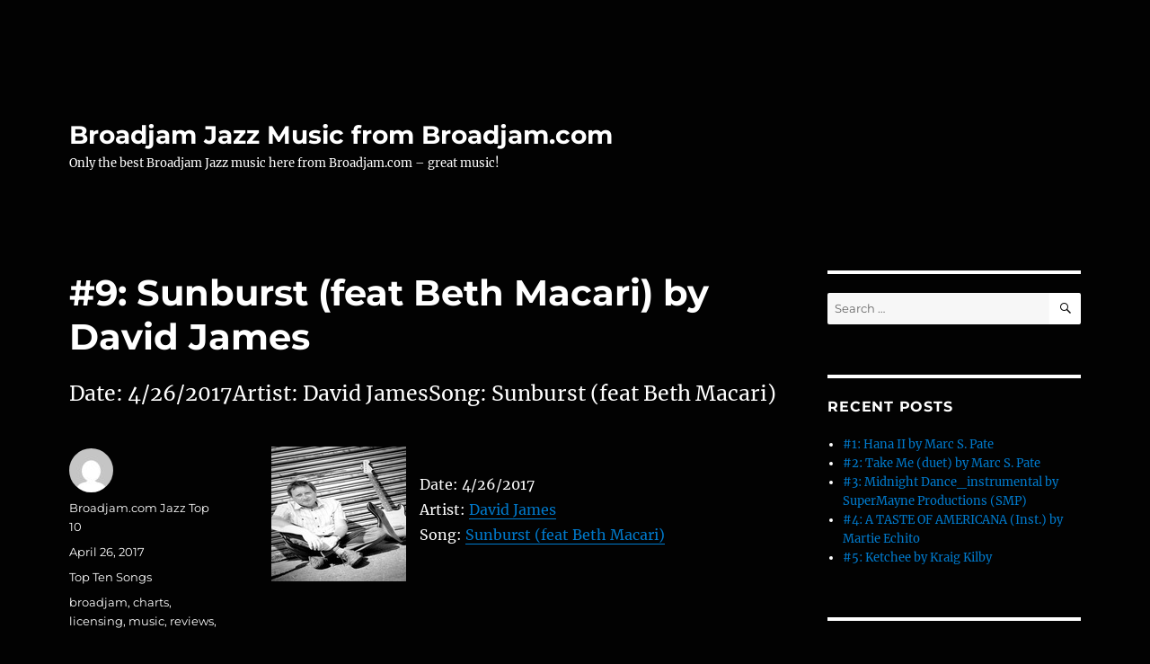

--- FILE ---
content_type: text/html; charset=UTF-8
request_url: https://broadjamjazz.com/index.php/2017/04/26/9-sunburst-feat-beth-macari-by-david-james-14/
body_size: 42394
content:
<!DOCTYPE html>
<html lang="en-US" class="no-js">
<head>
	<meta charset="UTF-8">
	<meta name="viewport" content="width=device-width, initial-scale=1.0">
	<link rel="profile" href="https://gmpg.org/xfn/11">
		<script>
(function(html){html.className = html.className.replace(/\bno-js\b/,'js')})(document.documentElement);
//# sourceURL=twentysixteen_javascript_detection
</script>
<title>#9: Sunburst (feat Beth Macari) by David James &#8211; Broadjam Jazz Music from Broadjam.com</title>
<meta name='robots' content='max-image-preview:large' />
<link rel="alternate" type="application/rss+xml" title="Broadjam Jazz Music from Broadjam.com &raquo; Feed" href="https://broadjamjazz.com/index.php/feed/" />
<link rel="alternate" type="application/rss+xml" title="Broadjam Jazz Music from Broadjam.com &raquo; Comments Feed" href="https://broadjamjazz.com/index.php/comments/feed/" />
<link rel="alternate" title="oEmbed (JSON)" type="application/json+oembed" href="https://broadjamjazz.com/index.php/wp-json/oembed/1.0/embed?url=https%3A%2F%2Fbroadjamjazz.com%2Findex.php%2F2017%2F04%2F26%2F9-sunburst-feat-beth-macari-by-david-james-14%2F" />
<link rel="alternate" title="oEmbed (XML)" type="text/xml+oembed" href="https://broadjamjazz.com/index.php/wp-json/oembed/1.0/embed?url=https%3A%2F%2Fbroadjamjazz.com%2Findex.php%2F2017%2F04%2F26%2F9-sunburst-feat-beth-macari-by-david-james-14%2F&#038;format=xml" />
<style id='wp-img-auto-sizes-contain-inline-css'>
img:is([sizes=auto i],[sizes^="auto," i]){contain-intrinsic-size:3000px 1500px}
/*# sourceURL=wp-img-auto-sizes-contain-inline-css */
</style>
<style id='wp-emoji-styles-inline-css'>

	img.wp-smiley, img.emoji {
		display: inline !important;
		border: none !important;
		box-shadow: none !important;
		height: 1em !important;
		width: 1em !important;
		margin: 0 0.07em !important;
		vertical-align: -0.1em !important;
		background: none !important;
		padding: 0 !important;
	}
/*# sourceURL=wp-emoji-styles-inline-css */
</style>
<style id='wp-block-library-inline-css'>
:root{--wp-block-synced-color:#7a00df;--wp-block-synced-color--rgb:122,0,223;--wp-bound-block-color:var(--wp-block-synced-color);--wp-editor-canvas-background:#ddd;--wp-admin-theme-color:#007cba;--wp-admin-theme-color--rgb:0,124,186;--wp-admin-theme-color-darker-10:#006ba1;--wp-admin-theme-color-darker-10--rgb:0,107,160.5;--wp-admin-theme-color-darker-20:#005a87;--wp-admin-theme-color-darker-20--rgb:0,90,135;--wp-admin-border-width-focus:2px}@media (min-resolution:192dpi){:root{--wp-admin-border-width-focus:1.5px}}.wp-element-button{cursor:pointer}:root .has-very-light-gray-background-color{background-color:#eee}:root .has-very-dark-gray-background-color{background-color:#313131}:root .has-very-light-gray-color{color:#eee}:root .has-very-dark-gray-color{color:#313131}:root .has-vivid-green-cyan-to-vivid-cyan-blue-gradient-background{background:linear-gradient(135deg,#00d084,#0693e3)}:root .has-purple-crush-gradient-background{background:linear-gradient(135deg,#34e2e4,#4721fb 50%,#ab1dfe)}:root .has-hazy-dawn-gradient-background{background:linear-gradient(135deg,#faaca8,#dad0ec)}:root .has-subdued-olive-gradient-background{background:linear-gradient(135deg,#fafae1,#67a671)}:root .has-atomic-cream-gradient-background{background:linear-gradient(135deg,#fdd79a,#004a59)}:root .has-nightshade-gradient-background{background:linear-gradient(135deg,#330968,#31cdcf)}:root .has-midnight-gradient-background{background:linear-gradient(135deg,#020381,#2874fc)}:root{--wp--preset--font-size--normal:16px;--wp--preset--font-size--huge:42px}.has-regular-font-size{font-size:1em}.has-larger-font-size{font-size:2.625em}.has-normal-font-size{font-size:var(--wp--preset--font-size--normal)}.has-huge-font-size{font-size:var(--wp--preset--font-size--huge)}.has-text-align-center{text-align:center}.has-text-align-left{text-align:left}.has-text-align-right{text-align:right}.has-fit-text{white-space:nowrap!important}#end-resizable-editor-section{display:none}.aligncenter{clear:both}.items-justified-left{justify-content:flex-start}.items-justified-center{justify-content:center}.items-justified-right{justify-content:flex-end}.items-justified-space-between{justify-content:space-between}.screen-reader-text{border:0;clip-path:inset(50%);height:1px;margin:-1px;overflow:hidden;padding:0;position:absolute;width:1px;word-wrap:normal!important}.screen-reader-text:focus{background-color:#ddd;clip-path:none;color:#444;display:block;font-size:1em;height:auto;left:5px;line-height:normal;padding:15px 23px 14px;text-decoration:none;top:5px;width:auto;z-index:100000}html :where(.has-border-color){border-style:solid}html :where([style*=border-top-color]){border-top-style:solid}html :where([style*=border-right-color]){border-right-style:solid}html :where([style*=border-bottom-color]){border-bottom-style:solid}html :where([style*=border-left-color]){border-left-style:solid}html :where([style*=border-width]){border-style:solid}html :where([style*=border-top-width]){border-top-style:solid}html :where([style*=border-right-width]){border-right-style:solid}html :where([style*=border-bottom-width]){border-bottom-style:solid}html :where([style*=border-left-width]){border-left-style:solid}html :where(img[class*=wp-image-]){height:auto;max-width:100%}:where(figure){margin:0 0 1em}html :where(.is-position-sticky){--wp-admin--admin-bar--position-offset:var(--wp-admin--admin-bar--height,0px)}@media screen and (max-width:600px){html :where(.is-position-sticky){--wp-admin--admin-bar--position-offset:0px}}

/*# sourceURL=wp-block-library-inline-css */
</style><style id='global-styles-inline-css'>
:root{--wp--preset--aspect-ratio--square: 1;--wp--preset--aspect-ratio--4-3: 4/3;--wp--preset--aspect-ratio--3-4: 3/4;--wp--preset--aspect-ratio--3-2: 3/2;--wp--preset--aspect-ratio--2-3: 2/3;--wp--preset--aspect-ratio--16-9: 16/9;--wp--preset--aspect-ratio--9-16: 9/16;--wp--preset--color--black: #000000;--wp--preset--color--cyan-bluish-gray: #abb8c3;--wp--preset--color--white: #fff;--wp--preset--color--pale-pink: #f78da7;--wp--preset--color--vivid-red: #cf2e2e;--wp--preset--color--luminous-vivid-orange: #ff6900;--wp--preset--color--luminous-vivid-amber: #fcb900;--wp--preset--color--light-green-cyan: #7bdcb5;--wp--preset--color--vivid-green-cyan: #00d084;--wp--preset--color--pale-cyan-blue: #8ed1fc;--wp--preset--color--vivid-cyan-blue: #0693e3;--wp--preset--color--vivid-purple: #9b51e0;--wp--preset--color--dark-gray: #1a1a1a;--wp--preset--color--medium-gray: #686868;--wp--preset--color--light-gray: #e5e5e5;--wp--preset--color--blue-gray: #4d545c;--wp--preset--color--bright-blue: #007acc;--wp--preset--color--light-blue: #9adffd;--wp--preset--color--dark-brown: #402b30;--wp--preset--color--medium-brown: #774e24;--wp--preset--color--dark-red: #640c1f;--wp--preset--color--bright-red: #ff675f;--wp--preset--color--yellow: #ffef8e;--wp--preset--gradient--vivid-cyan-blue-to-vivid-purple: linear-gradient(135deg,rgb(6,147,227) 0%,rgb(155,81,224) 100%);--wp--preset--gradient--light-green-cyan-to-vivid-green-cyan: linear-gradient(135deg,rgb(122,220,180) 0%,rgb(0,208,130) 100%);--wp--preset--gradient--luminous-vivid-amber-to-luminous-vivid-orange: linear-gradient(135deg,rgb(252,185,0) 0%,rgb(255,105,0) 100%);--wp--preset--gradient--luminous-vivid-orange-to-vivid-red: linear-gradient(135deg,rgb(255,105,0) 0%,rgb(207,46,46) 100%);--wp--preset--gradient--very-light-gray-to-cyan-bluish-gray: linear-gradient(135deg,rgb(238,238,238) 0%,rgb(169,184,195) 100%);--wp--preset--gradient--cool-to-warm-spectrum: linear-gradient(135deg,rgb(74,234,220) 0%,rgb(151,120,209) 20%,rgb(207,42,186) 40%,rgb(238,44,130) 60%,rgb(251,105,98) 80%,rgb(254,248,76) 100%);--wp--preset--gradient--blush-light-purple: linear-gradient(135deg,rgb(255,206,236) 0%,rgb(152,150,240) 100%);--wp--preset--gradient--blush-bordeaux: linear-gradient(135deg,rgb(254,205,165) 0%,rgb(254,45,45) 50%,rgb(107,0,62) 100%);--wp--preset--gradient--luminous-dusk: linear-gradient(135deg,rgb(255,203,112) 0%,rgb(199,81,192) 50%,rgb(65,88,208) 100%);--wp--preset--gradient--pale-ocean: linear-gradient(135deg,rgb(255,245,203) 0%,rgb(182,227,212) 50%,rgb(51,167,181) 100%);--wp--preset--gradient--electric-grass: linear-gradient(135deg,rgb(202,248,128) 0%,rgb(113,206,126) 100%);--wp--preset--gradient--midnight: linear-gradient(135deg,rgb(2,3,129) 0%,rgb(40,116,252) 100%);--wp--preset--font-size--small: 13px;--wp--preset--font-size--medium: 20px;--wp--preset--font-size--large: 36px;--wp--preset--font-size--x-large: 42px;--wp--preset--spacing--20: 0.44rem;--wp--preset--spacing--30: 0.67rem;--wp--preset--spacing--40: 1rem;--wp--preset--spacing--50: 1.5rem;--wp--preset--spacing--60: 2.25rem;--wp--preset--spacing--70: 3.38rem;--wp--preset--spacing--80: 5.06rem;--wp--preset--shadow--natural: 6px 6px 9px rgba(0, 0, 0, 0.2);--wp--preset--shadow--deep: 12px 12px 50px rgba(0, 0, 0, 0.4);--wp--preset--shadow--sharp: 6px 6px 0px rgba(0, 0, 0, 0.2);--wp--preset--shadow--outlined: 6px 6px 0px -3px rgb(255, 255, 255), 6px 6px rgb(0, 0, 0);--wp--preset--shadow--crisp: 6px 6px 0px rgb(0, 0, 0);}:where(.is-layout-flex){gap: 0.5em;}:where(.is-layout-grid){gap: 0.5em;}body .is-layout-flex{display: flex;}.is-layout-flex{flex-wrap: wrap;align-items: center;}.is-layout-flex > :is(*, div){margin: 0;}body .is-layout-grid{display: grid;}.is-layout-grid > :is(*, div){margin: 0;}:where(.wp-block-columns.is-layout-flex){gap: 2em;}:where(.wp-block-columns.is-layout-grid){gap: 2em;}:where(.wp-block-post-template.is-layout-flex){gap: 1.25em;}:where(.wp-block-post-template.is-layout-grid){gap: 1.25em;}.has-black-color{color: var(--wp--preset--color--black) !important;}.has-cyan-bluish-gray-color{color: var(--wp--preset--color--cyan-bluish-gray) !important;}.has-white-color{color: var(--wp--preset--color--white) !important;}.has-pale-pink-color{color: var(--wp--preset--color--pale-pink) !important;}.has-vivid-red-color{color: var(--wp--preset--color--vivid-red) !important;}.has-luminous-vivid-orange-color{color: var(--wp--preset--color--luminous-vivid-orange) !important;}.has-luminous-vivid-amber-color{color: var(--wp--preset--color--luminous-vivid-amber) !important;}.has-light-green-cyan-color{color: var(--wp--preset--color--light-green-cyan) !important;}.has-vivid-green-cyan-color{color: var(--wp--preset--color--vivid-green-cyan) !important;}.has-pale-cyan-blue-color{color: var(--wp--preset--color--pale-cyan-blue) !important;}.has-vivid-cyan-blue-color{color: var(--wp--preset--color--vivid-cyan-blue) !important;}.has-vivid-purple-color{color: var(--wp--preset--color--vivid-purple) !important;}.has-black-background-color{background-color: var(--wp--preset--color--black) !important;}.has-cyan-bluish-gray-background-color{background-color: var(--wp--preset--color--cyan-bluish-gray) !important;}.has-white-background-color{background-color: var(--wp--preset--color--white) !important;}.has-pale-pink-background-color{background-color: var(--wp--preset--color--pale-pink) !important;}.has-vivid-red-background-color{background-color: var(--wp--preset--color--vivid-red) !important;}.has-luminous-vivid-orange-background-color{background-color: var(--wp--preset--color--luminous-vivid-orange) !important;}.has-luminous-vivid-amber-background-color{background-color: var(--wp--preset--color--luminous-vivid-amber) !important;}.has-light-green-cyan-background-color{background-color: var(--wp--preset--color--light-green-cyan) !important;}.has-vivid-green-cyan-background-color{background-color: var(--wp--preset--color--vivid-green-cyan) !important;}.has-pale-cyan-blue-background-color{background-color: var(--wp--preset--color--pale-cyan-blue) !important;}.has-vivid-cyan-blue-background-color{background-color: var(--wp--preset--color--vivid-cyan-blue) !important;}.has-vivid-purple-background-color{background-color: var(--wp--preset--color--vivid-purple) !important;}.has-black-border-color{border-color: var(--wp--preset--color--black) !important;}.has-cyan-bluish-gray-border-color{border-color: var(--wp--preset--color--cyan-bluish-gray) !important;}.has-white-border-color{border-color: var(--wp--preset--color--white) !important;}.has-pale-pink-border-color{border-color: var(--wp--preset--color--pale-pink) !important;}.has-vivid-red-border-color{border-color: var(--wp--preset--color--vivid-red) !important;}.has-luminous-vivid-orange-border-color{border-color: var(--wp--preset--color--luminous-vivid-orange) !important;}.has-luminous-vivid-amber-border-color{border-color: var(--wp--preset--color--luminous-vivid-amber) !important;}.has-light-green-cyan-border-color{border-color: var(--wp--preset--color--light-green-cyan) !important;}.has-vivid-green-cyan-border-color{border-color: var(--wp--preset--color--vivid-green-cyan) !important;}.has-pale-cyan-blue-border-color{border-color: var(--wp--preset--color--pale-cyan-blue) !important;}.has-vivid-cyan-blue-border-color{border-color: var(--wp--preset--color--vivid-cyan-blue) !important;}.has-vivid-purple-border-color{border-color: var(--wp--preset--color--vivid-purple) !important;}.has-vivid-cyan-blue-to-vivid-purple-gradient-background{background: var(--wp--preset--gradient--vivid-cyan-blue-to-vivid-purple) !important;}.has-light-green-cyan-to-vivid-green-cyan-gradient-background{background: var(--wp--preset--gradient--light-green-cyan-to-vivid-green-cyan) !important;}.has-luminous-vivid-amber-to-luminous-vivid-orange-gradient-background{background: var(--wp--preset--gradient--luminous-vivid-amber-to-luminous-vivid-orange) !important;}.has-luminous-vivid-orange-to-vivid-red-gradient-background{background: var(--wp--preset--gradient--luminous-vivid-orange-to-vivid-red) !important;}.has-very-light-gray-to-cyan-bluish-gray-gradient-background{background: var(--wp--preset--gradient--very-light-gray-to-cyan-bluish-gray) !important;}.has-cool-to-warm-spectrum-gradient-background{background: var(--wp--preset--gradient--cool-to-warm-spectrum) !important;}.has-blush-light-purple-gradient-background{background: var(--wp--preset--gradient--blush-light-purple) !important;}.has-blush-bordeaux-gradient-background{background: var(--wp--preset--gradient--blush-bordeaux) !important;}.has-luminous-dusk-gradient-background{background: var(--wp--preset--gradient--luminous-dusk) !important;}.has-pale-ocean-gradient-background{background: var(--wp--preset--gradient--pale-ocean) !important;}.has-electric-grass-gradient-background{background: var(--wp--preset--gradient--electric-grass) !important;}.has-midnight-gradient-background{background: var(--wp--preset--gradient--midnight) !important;}.has-small-font-size{font-size: var(--wp--preset--font-size--small) !important;}.has-medium-font-size{font-size: var(--wp--preset--font-size--medium) !important;}.has-large-font-size{font-size: var(--wp--preset--font-size--large) !important;}.has-x-large-font-size{font-size: var(--wp--preset--font-size--x-large) !important;}
/*# sourceURL=global-styles-inline-css */
</style>

<style id='classic-theme-styles-inline-css'>
/*! This file is auto-generated */
.wp-block-button__link{color:#fff;background-color:#32373c;border-radius:9999px;box-shadow:none;text-decoration:none;padding:calc(.667em + 2px) calc(1.333em + 2px);font-size:1.125em}.wp-block-file__button{background:#32373c;color:#fff;text-decoration:none}
/*# sourceURL=/wp-includes/css/classic-themes.min.css */
</style>
<link rel='stylesheet' id='twentysixteen-fonts-css' href='https://broadjamjazz.com/wp-content/themes/twentysixteen/fonts/merriweather-plus-montserrat-plus-inconsolata.css?ver=20230328' media='all' />
<link rel='stylesheet' id='genericons-css' href='https://broadjamjazz.com/wp-content/themes/twentysixteen/genericons/genericons.css?ver=20251101' media='all' />
<link rel='stylesheet' id='twentysixteen-style-css' href='https://broadjamjazz.com/wp-content/themes/twentysixteen/style.css?ver=20251202' media='all' />
<style id='twentysixteen-style-inline-css'>

		/* Custom Page Background Color */
		.site {
			background-color: #020202;
		}

		mark,
		ins,
		button,
		button[disabled]:hover,
		button[disabled]:focus,
		input[type="button"],
		input[type="button"][disabled]:hover,
		input[type="button"][disabled]:focus,
		input[type="reset"],
		input[type="reset"][disabled]:hover,
		input[type="reset"][disabled]:focus,
		input[type="submit"],
		input[type="submit"][disabled]:hover,
		input[type="submit"][disabled]:focus,
		.menu-toggle.toggled-on,
		.menu-toggle.toggled-on:hover,
		.menu-toggle.toggled-on:focus,
		.pagination .prev,
		.pagination .next,
		.pagination .prev:hover,
		.pagination .prev:focus,
		.pagination .next:hover,
		.pagination .next:focus,
		.pagination .nav-links:before,
		.pagination .nav-links:after,
		.widget_calendar tbody a,
		.widget_calendar tbody a:hover,
		.widget_calendar tbody a:focus,
		.page-links a,
		.page-links a:hover,
		.page-links a:focus {
			color: #020202;
		}

		@media screen and (min-width: 56.875em) {
			.main-navigation ul ul li {
				background-color: #020202;
			}

			.main-navigation ul ul:after {
				border-top-color: #020202;
				border-bottom-color: #020202;
			}
		}
	

		/* Custom Main Text Color */
		body,
		blockquote cite,
		blockquote small,
		.main-navigation a,
		.menu-toggle,
		.dropdown-toggle,
		.social-navigation a,
		.post-navigation a,
		.pagination a:hover,
		.pagination a:focus,
		.widget-title a,
		.site-branding .site-title a,
		.entry-title a,
		.page-links > .page-links-title,
		.comment-author,
		.comment-reply-title small a:hover,
		.comment-reply-title small a:focus {
			color: #ffffff;
		}

		blockquote,
		.menu-toggle.toggled-on,
		.menu-toggle.toggled-on:hover,
		.menu-toggle.toggled-on:focus,
		.post-navigation,
		.post-navigation div + div,
		.pagination,
		.widget,
		.page-header,
		.page-links a,
		.comments-title,
		.comment-reply-title {
			border-color: #ffffff;
		}

		button,
		button[disabled]:hover,
		button[disabled]:focus,
		input[type="button"],
		input[type="button"][disabled]:hover,
		input[type="button"][disabled]:focus,
		input[type="reset"],
		input[type="reset"][disabled]:hover,
		input[type="reset"][disabled]:focus,
		input[type="submit"],
		input[type="submit"][disabled]:hover,
		input[type="submit"][disabled]:focus,
		.menu-toggle.toggled-on,
		.menu-toggle.toggled-on:hover,
		.menu-toggle.toggled-on:focus,
		.pagination:before,
		.pagination:after,
		.pagination .prev,
		.pagination .next,
		.page-links a {
			background-color: #ffffff;
		}

		/* Border Color */
		fieldset,
		pre,
		abbr,
		acronym,
		table,
		th,
		td,
		input[type="date"],
		input[type="time"],
		input[type="datetime-local"],
		input[type="week"],
		input[type="month"],
		input[type="text"],
		input[type="email"],
		input[type="url"],
		input[type="password"],
		input[type="search"],
		input[type="tel"],
		input[type="number"],
		textarea,
		.main-navigation li,
		.main-navigation .primary-menu,
		.menu-toggle,
		.dropdown-toggle:after,
		.social-navigation a,
		.image-navigation,
		.comment-navigation,
		.tagcloud a,
		.entry-content,
		.entry-summary,
		.page-links a,
		.page-links > span,
		.comment-list article,
		.comment-list .pingback,
		.comment-list .trackback,
		.comment-reply-link,
		.no-comments,
		.widecolumn .mu_register .mu_alert {
			border-color: rgba( 255, 255, 255, 0.2);
		}

		hr,
		code {
			background-color: rgba( 255, 255, 255, 0.2);
		}

		@media screen and (min-width: 56.875em) {
			.main-navigation ul ul,
			.main-navigation ul ul li {
				border-color: rgba( 255, 255, 255, 0.2);
			}

			.main-navigation ul ul:before {
				border-top-color: rgba( 255, 255, 255, 0.2);
				border-bottom-color: rgba( 255, 255, 255, 0.2);
			}
		}
	

		/* Custom Secondary Text Color */

		/**
		 * IE8 and earlier will drop any block with CSS3 selectors.
		 * Do not combine these styles with the next block.
		 */
		body:not(.search-results) .entry-summary {
			color: #ffffff;
		}

		blockquote,
		.post-password-form label,
		a:hover,
		a:focus,
		a:active,
		.post-navigation .meta-nav,
		.image-navigation,
		.comment-navigation,
		.widget_recent_entries .post-date,
		.widget_rss .rss-date,
		.widget_rss cite,
		.site-description,
		.author-bio,
		.entry-footer,
		.entry-footer a,
		.sticky-post,
		.taxonomy-description,
		.entry-caption,
		.comment-metadata,
		.pingback .edit-link,
		.comment-metadata a,
		.pingback .comment-edit-link,
		.comment-form label,
		.comment-notes,
		.comment-awaiting-moderation,
		.logged-in-as,
		.form-allowed-tags,
		.site-info,
		.site-info a,
		.wp-caption .wp-caption-text,
		.gallery-caption,
		.widecolumn label,
		.widecolumn .mu_register label {
			color: #ffffff;
		}

		.widget_calendar tbody a:hover,
		.widget_calendar tbody a:focus {
			background-color: #ffffff;
		}
	
/*# sourceURL=twentysixteen-style-inline-css */
</style>
<link rel='stylesheet' id='twentysixteen-block-style-css' href='https://broadjamjazz.com/wp-content/themes/twentysixteen/css/blocks.css?ver=20240817' media='all' />
<script src="https://broadjamjazz.com/wp-includes/js/jquery/jquery.min.js?ver=3.7.1" id="jquery-core-js"></script>
<script src="https://broadjamjazz.com/wp-includes/js/jquery/jquery-migrate.min.js?ver=3.4.1" id="jquery-migrate-js"></script>
<script id="twentysixteen-script-js-extra">
var screenReaderText = {"expand":"expand child menu","collapse":"collapse child menu"};
//# sourceURL=twentysixteen-script-js-extra
</script>
<script src="https://broadjamjazz.com/wp-content/themes/twentysixteen/js/functions.js?ver=20230629" id="twentysixteen-script-js" defer data-wp-strategy="defer"></script>
<link rel="https://api.w.org/" href="https://broadjamjazz.com/index.php/wp-json/" /><link rel="alternate" title="JSON" type="application/json" href="https://broadjamjazz.com/index.php/wp-json/wp/v2/posts/2221" /><link rel="EditURI" type="application/rsd+xml" title="RSD" href="https://broadjamjazz.com/xmlrpc.php?rsd" />
<meta name="generator" content="WordPress 6.9" />
<link rel="canonical" href="https://broadjamjazz.com/index.php/2017/04/26/9-sunburst-feat-beth-macari-by-david-james-14/" />
<link rel='shortlink' href='https://broadjamjazz.com/?p=2221' />
<style>.recentcomments a{display:inline !important;padding:0 !important;margin:0 !important;}</style><style id="custom-background-css">
body.custom-background { background-color: #020202; }
</style>
	</head>

<body class="wp-singular post-template-default single single-post postid-2221 single-format-standard custom-background wp-embed-responsive wp-theme-twentysixteen">
<div id="page" class="site">
	<div class="site-inner">
		<a class="skip-link screen-reader-text" href="#content">
			Skip to content		</a>

		<header id="masthead" class="site-header">
			<div class="site-header-main">
				<div class="site-branding">
											<p class="site-title"><a href="https://broadjamjazz.com/" rel="home" >Broadjam Jazz Music from Broadjam.com</a></p>
												<p class="site-description">Only the best Broadjam Jazz music here from Broadjam.com – great music!</p>
									</div><!-- .site-branding -->

							</div><!-- .site-header-main -->

					</header><!-- .site-header -->

		<div id="content" class="site-content">

<div id="primary" class="content-area">
	<main id="main" class="site-main">
		
<article id="post-2221" class="post-2221 post type-post status-publish format-standard hentry category-top-ten-songs tag-broadjam tag-charts tag-licensing tag-music tag-reviews tag-songs tag-top-ten">
	<header class="entry-header">
		<h1 class="entry-title">#9: Sunburst (feat Beth Macari) by David James</h1>	</header><!-- .entry-header -->

				<div class="entry-summary">
				<p>Date: 4/26/2017Artist: David JamesSong: Sunburst (feat Beth Macari)</p>
			</div><!-- .entry-summary -->
			
	
	<div class="entry-content">
		<p><img decoding="async" style="margin-right:15px" align="left" border="0" width="150" height="150" src="http://usrimgs.broadjam.com/49/49110/tmb_150x150_49110_218095.jpg" title="Sunburst (feat Beth Macari) by David James" alt="Sunburst (feat Beth Macari) by David James" /></p>
<p>Date: 4/26/2017<br />Artist: <a href="http://www.broadjam.com/davidjames" >David James</a><br />Song: <a href="http://www.broadjam.com/artists/songs.php?artistID=29480&#038;mediaID=646696">Sunburst (feat Beth Macari)</a></p>
	</div><!-- .entry-content -->

	<footer class="entry-footer">
		<span class="byline"><img alt='' src='https://secure.gravatar.com/avatar/cde05fdb98824a91fb298d8e607c87b3c022601da6634071b0a1e8580c218fe7?s=49&#038;d=mm&#038;r=g' srcset='https://secure.gravatar.com/avatar/cde05fdb98824a91fb298d8e607c87b3c022601da6634071b0a1e8580c218fe7?s=98&#038;d=mm&#038;r=g 2x' class='avatar avatar-49 photo' height='49' width='49' decoding='async'/><span class="screen-reader-text">Author </span><span class="author vcard"><a class="url fn n" href="https://broadjamjazz.com/index.php/author/broadjam-com-jazz-top-10/">Broadjam.com Jazz Top 10</a></span></span><span class="posted-on"><span class="screen-reader-text">Posted on </span><a href="https://broadjamjazz.com/index.php/2017/04/26/9-sunburst-feat-beth-macari-by-david-james-14/" rel="bookmark"><time class="entry-date published updated" datetime="2017-04-26T11:10:06+00:00">April 26, 2017</time></a></span><span class="cat-links"><span class="screen-reader-text">Categories </span><a href="https://broadjamjazz.com/index.php/category/top-ten-songs/" rel="category tag">Top Ten Songs</a></span><span class="tags-links"><span class="screen-reader-text">Tags </span><a href="https://broadjamjazz.com/index.php/tag/broadjam/" rel="tag">broadjam</a>, <a href="https://broadjamjazz.com/index.php/tag/charts/" rel="tag">charts</a>, <a href="https://broadjamjazz.com/index.php/tag/licensing/" rel="tag">licensing</a>, <a href="https://broadjamjazz.com/index.php/tag/music/" rel="tag">music</a>, <a href="https://broadjamjazz.com/index.php/tag/reviews/" rel="tag">reviews</a>, <a href="https://broadjamjazz.com/index.php/tag/songs/" rel="tag">songs</a>, <a href="https://broadjamjazz.com/index.php/tag/top-ten/" rel="tag">top ten</a></span>			</footer><!-- .entry-footer -->
</article><!-- #post-2221 -->

	<nav class="navigation post-navigation" aria-label="Posts">
		<h2 class="screen-reader-text">Post navigation</h2>
		<div class="nav-links"><div class="nav-previous"><a href="https://broadjamjazz.com/index.php/2017/04/26/10-someone-to-watch-over-me-by-dede-wedekind-11/" rel="prev"><span class="meta-nav" aria-hidden="true">Previous</span> <span class="screen-reader-text">Previous post:</span> <span class="post-title">#10: Someone to Watch Over Me by DeDe WedeKind</span></a></div><div class="nav-next"><a href="https://broadjamjazz.com/index.php/2017/04/26/8-modlounge-by-mark-daniel-fossey-9/" rel="next"><span class="meta-nav" aria-hidden="true">Next</span> <span class="screen-reader-text">Next post:</span> <span class="post-title">#8: Modlounge by Mark Daniel Fossey</span></a></div></div>
	</nav>
	</main><!-- .site-main -->

	
</div><!-- .content-area -->


	<aside id="secondary" class="sidebar widget-area">
		<section id="search-2" class="widget widget_search">
<form role="search" method="get" class="search-form" action="https://broadjamjazz.com/">
	<label>
		<span class="screen-reader-text">
			Search for:		</span>
		<input type="search" class="search-field" placeholder="Search &hellip;" value="" name="s" />
	</label>
	<button type="submit" class="search-submit"><span class="screen-reader-text">
		Search	</span></button>
</form>
</section>
		<section id="recent-posts-2" class="widget widget_recent_entries">
		<h2 class="widget-title">Recent Posts</h2><nav aria-label="Recent Posts">
		<ul>
											<li>
					<a href="https://broadjamjazz.com/index.php/2026/01/21/1-hana-ii-by-marc-s-pate-169/">#1: Hana II by Marc S. Pate</a>
									</li>
											<li>
					<a href="https://broadjamjazz.com/index.php/2026/01/21/2-take-me-duet-by-marc-s-pate-21/">#2: Take Me (duet) by Marc S. Pate</a>
									</li>
											<li>
					<a href="https://broadjamjazz.com/index.php/2026/01/21/3-midnight-dance_instrumental-by-supermayne-productions-smp-6/">#3: Midnight Dance_instrumental by SuperMayne Productions (SMP)</a>
									</li>
											<li>
					<a href="https://broadjamjazz.com/index.php/2026/01/21/4-a-taste-of-americana-inst-by-martie-echito-144/">#4: A TASTE OF AMERICANA (Inst.) by Martie Echito</a>
									</li>
											<li>
					<a href="https://broadjamjazz.com/index.php/2026/01/21/5-ketchee-by-kraig-kilby-4/">#5: Ketchee by Kraig Kilby</a>
									</li>
					</ul>

		</nav></section><section id="recent-comments-2" class="widget widget_recent_comments"><h2 class="widget-title">Recent Comments</h2><nav aria-label="Recent Comments"><ul id="recentcomments"></ul></nav></section><section id="archives-2" class="widget widget_archive"><h2 class="widget-title">Archives</h2><nav aria-label="Archives">
			<ul>
					<li><a href='https://broadjamjazz.com/index.php/2026/01/'>January 2026</a></li>
	<li><a href='https://broadjamjazz.com/index.php/2025/12/'>December 2025</a></li>
	<li><a href='https://broadjamjazz.com/index.php/2025/11/'>November 2025</a></li>
	<li><a href='https://broadjamjazz.com/index.php/2025/10/'>October 2025</a></li>
	<li><a href='https://broadjamjazz.com/index.php/2025/09/'>September 2025</a></li>
	<li><a href='https://broadjamjazz.com/index.php/2025/08/'>August 2025</a></li>
	<li><a href='https://broadjamjazz.com/index.php/2025/07/'>July 2025</a></li>
	<li><a href='https://broadjamjazz.com/index.php/2025/06/'>June 2025</a></li>
	<li><a href='https://broadjamjazz.com/index.php/2025/05/'>May 2025</a></li>
	<li><a href='https://broadjamjazz.com/index.php/2025/04/'>April 2025</a></li>
	<li><a href='https://broadjamjazz.com/index.php/2025/03/'>March 2025</a></li>
	<li><a href='https://broadjamjazz.com/index.php/2025/02/'>February 2025</a></li>
	<li><a href='https://broadjamjazz.com/index.php/2025/01/'>January 2025</a></li>
	<li><a href='https://broadjamjazz.com/index.php/2024/12/'>December 2024</a></li>
	<li><a href='https://broadjamjazz.com/index.php/2024/11/'>November 2024</a></li>
	<li><a href='https://broadjamjazz.com/index.php/2024/10/'>October 2024</a></li>
	<li><a href='https://broadjamjazz.com/index.php/2024/09/'>September 2024</a></li>
	<li><a href='https://broadjamjazz.com/index.php/2024/08/'>August 2024</a></li>
	<li><a href='https://broadjamjazz.com/index.php/2024/07/'>July 2024</a></li>
	<li><a href='https://broadjamjazz.com/index.php/2024/06/'>June 2024</a></li>
	<li><a href='https://broadjamjazz.com/index.php/2024/05/'>May 2024</a></li>
	<li><a href='https://broadjamjazz.com/index.php/2024/04/'>April 2024</a></li>
	<li><a href='https://broadjamjazz.com/index.php/2024/03/'>March 2024</a></li>
	<li><a href='https://broadjamjazz.com/index.php/2024/02/'>February 2024</a></li>
	<li><a href='https://broadjamjazz.com/index.php/2024/01/'>January 2024</a></li>
	<li><a href='https://broadjamjazz.com/index.php/2023/12/'>December 2023</a></li>
	<li><a href='https://broadjamjazz.com/index.php/2023/11/'>November 2023</a></li>
	<li><a href='https://broadjamjazz.com/index.php/2023/10/'>October 2023</a></li>
	<li><a href='https://broadjamjazz.com/index.php/2023/09/'>September 2023</a></li>
	<li><a href='https://broadjamjazz.com/index.php/2023/08/'>August 2023</a></li>
	<li><a href='https://broadjamjazz.com/index.php/2023/07/'>July 2023</a></li>
	<li><a href='https://broadjamjazz.com/index.php/2023/06/'>June 2023</a></li>
	<li><a href='https://broadjamjazz.com/index.php/2023/05/'>May 2023</a></li>
	<li><a href='https://broadjamjazz.com/index.php/2023/04/'>April 2023</a></li>
	<li><a href='https://broadjamjazz.com/index.php/2023/03/'>March 2023</a></li>
	<li><a href='https://broadjamjazz.com/index.php/2023/02/'>February 2023</a></li>
	<li><a href='https://broadjamjazz.com/index.php/2023/01/'>January 2023</a></li>
	<li><a href='https://broadjamjazz.com/index.php/2022/12/'>December 2022</a></li>
	<li><a href='https://broadjamjazz.com/index.php/2022/11/'>November 2022</a></li>
	<li><a href='https://broadjamjazz.com/index.php/2022/10/'>October 2022</a></li>
	<li><a href='https://broadjamjazz.com/index.php/2022/09/'>September 2022</a></li>
	<li><a href='https://broadjamjazz.com/index.php/2022/08/'>August 2022</a></li>
	<li><a href='https://broadjamjazz.com/index.php/2022/07/'>July 2022</a></li>
	<li><a href='https://broadjamjazz.com/index.php/2022/05/'>May 2022</a></li>
	<li><a href='https://broadjamjazz.com/index.php/2022/04/'>April 2022</a></li>
	<li><a href='https://broadjamjazz.com/index.php/2022/03/'>March 2022</a></li>
	<li><a href='https://broadjamjazz.com/index.php/2022/02/'>February 2022</a></li>
	<li><a href='https://broadjamjazz.com/index.php/2021/09/'>September 2021</a></li>
	<li><a href='https://broadjamjazz.com/index.php/2021/08/'>August 2021</a></li>
	<li><a href='https://broadjamjazz.com/index.php/2021/07/'>July 2021</a></li>
	<li><a href='https://broadjamjazz.com/index.php/2021/06/'>June 2021</a></li>
	<li><a href='https://broadjamjazz.com/index.php/2021/05/'>May 2021</a></li>
	<li><a href='https://broadjamjazz.com/index.php/2021/04/'>April 2021</a></li>
	<li><a href='https://broadjamjazz.com/index.php/2021/03/'>March 2021</a></li>
	<li><a href='https://broadjamjazz.com/index.php/2021/02/'>February 2021</a></li>
	<li><a href='https://broadjamjazz.com/index.php/2021/01/'>January 2021</a></li>
	<li><a href='https://broadjamjazz.com/index.php/2020/12/'>December 2020</a></li>
	<li><a href='https://broadjamjazz.com/index.php/2020/11/'>November 2020</a></li>
	<li><a href='https://broadjamjazz.com/index.php/2020/10/'>October 2020</a></li>
	<li><a href='https://broadjamjazz.com/index.php/2020/09/'>September 2020</a></li>
	<li><a href='https://broadjamjazz.com/index.php/2020/08/'>August 2020</a></li>
	<li><a href='https://broadjamjazz.com/index.php/2020/07/'>July 2020</a></li>
	<li><a href='https://broadjamjazz.com/index.php/2020/06/'>June 2020</a></li>
	<li><a href='https://broadjamjazz.com/index.php/2020/05/'>May 2020</a></li>
	<li><a href='https://broadjamjazz.com/index.php/2020/04/'>April 2020</a></li>
	<li><a href='https://broadjamjazz.com/index.php/2020/03/'>March 2020</a></li>
	<li><a href='https://broadjamjazz.com/index.php/2020/02/'>February 2020</a></li>
	<li><a href='https://broadjamjazz.com/index.php/2020/01/'>January 2020</a></li>
	<li><a href='https://broadjamjazz.com/index.php/2019/12/'>December 2019</a></li>
	<li><a href='https://broadjamjazz.com/index.php/2019/11/'>November 2019</a></li>
	<li><a href='https://broadjamjazz.com/index.php/2019/10/'>October 2019</a></li>
	<li><a href='https://broadjamjazz.com/index.php/2019/09/'>September 2019</a></li>
	<li><a href='https://broadjamjazz.com/index.php/2019/08/'>August 2019</a></li>
	<li><a href='https://broadjamjazz.com/index.php/2019/07/'>July 2019</a></li>
	<li><a href='https://broadjamjazz.com/index.php/2019/06/'>June 2019</a></li>
	<li><a href='https://broadjamjazz.com/index.php/2019/05/'>May 2019</a></li>
	<li><a href='https://broadjamjazz.com/index.php/2019/04/'>April 2019</a></li>
	<li><a href='https://broadjamjazz.com/index.php/2019/03/'>March 2019</a></li>
	<li><a href='https://broadjamjazz.com/index.php/2019/02/'>February 2019</a></li>
	<li><a href='https://broadjamjazz.com/index.php/2019/01/'>January 2019</a></li>
	<li><a href='https://broadjamjazz.com/index.php/2018/12/'>December 2018</a></li>
	<li><a href='https://broadjamjazz.com/index.php/2018/11/'>November 2018</a></li>
	<li><a href='https://broadjamjazz.com/index.php/2018/10/'>October 2018</a></li>
	<li><a href='https://broadjamjazz.com/index.php/2018/09/'>September 2018</a></li>
	<li><a href='https://broadjamjazz.com/index.php/2018/08/'>August 2018</a></li>
	<li><a href='https://broadjamjazz.com/index.php/2018/07/'>July 2018</a></li>
	<li><a href='https://broadjamjazz.com/index.php/2018/06/'>June 2018</a></li>
	<li><a href='https://broadjamjazz.com/index.php/2018/05/'>May 2018</a></li>
	<li><a href='https://broadjamjazz.com/index.php/2018/04/'>April 2018</a></li>
	<li><a href='https://broadjamjazz.com/index.php/2018/03/'>March 2018</a></li>
	<li><a href='https://broadjamjazz.com/index.php/2018/02/'>February 2018</a></li>
	<li><a href='https://broadjamjazz.com/index.php/2018/01/'>January 2018</a></li>
	<li><a href='https://broadjamjazz.com/index.php/2017/12/'>December 2017</a></li>
	<li><a href='https://broadjamjazz.com/index.php/2017/11/'>November 2017</a></li>
	<li><a href='https://broadjamjazz.com/index.php/2017/10/'>October 2017</a></li>
	<li><a href='https://broadjamjazz.com/index.php/2017/09/'>September 2017</a></li>
	<li><a href='https://broadjamjazz.com/index.php/2017/08/'>August 2017</a></li>
	<li><a href='https://broadjamjazz.com/index.php/2017/07/'>July 2017</a></li>
	<li><a href='https://broadjamjazz.com/index.php/2017/06/'>June 2017</a></li>
	<li><a href='https://broadjamjazz.com/index.php/2017/05/'>May 2017</a></li>
	<li><a href='https://broadjamjazz.com/index.php/2017/04/'>April 2017</a></li>
	<li><a href='https://broadjamjazz.com/index.php/2017/03/'>March 2017</a></li>
	<li><a href='https://broadjamjazz.com/index.php/2017/02/'>February 2017</a></li>
	<li><a href='https://broadjamjazz.com/index.php/2017/01/'>January 2017</a></li>
			</ul>

			</nav></section><section id="categories-2" class="widget widget_categories"><h2 class="widget-title">Categories</h2><nav aria-label="Categories">
			<ul>
					<li class="cat-item cat-item-3"><a href="https://broadjamjazz.com/index.php/category/top-ten-songs/">Top Ten Songs</a>
</li>
	<li class="cat-item cat-item-1"><a href="https://broadjamjazz.com/index.php/category/uncategorized/">Uncategorized</a>
</li>
			</ul>

			</nav></section><section id="meta-2" class="widget widget_meta"><h2 class="widget-title">Meta</h2><nav aria-label="Meta">
		<ul>
						<li><a href="https://broadjamjazz.com/wp-login.php">Log in</a></li>
			<li><a href="https://broadjamjazz.com/index.php/feed/">Entries feed</a></li>
			<li><a href="https://broadjamjazz.com/index.php/comments/feed/">Comments feed</a></li>

			<li><a href="https://wordpress.org/">WordPress.org</a></li>
		</ul>

		</nav></section>	</aside><!-- .sidebar .widget-area -->

		</div><!-- .site-content -->

		<footer id="colophon" class="site-footer">
			
			
			<div class="site-info">
								<span class="site-title"><a href="https://broadjamjazz.com/" rel="home">Broadjam Jazz Music from Broadjam.com</a></span>
								<a href="https://wordpress.org/" class="imprint">
					Proudly powered by WordPress				</a>
			</div><!-- .site-info -->
		</footer><!-- .site-footer -->
	</div><!-- .site-inner -->
</div><!-- .site -->

<script type="speculationrules">
{"prefetch":[{"source":"document","where":{"and":[{"href_matches":"/*"},{"not":{"href_matches":["/wp-*.php","/wp-admin/*","/wp-content/uploads/*","/wp-content/*","/wp-content/plugins/*","/wp-content/themes/twentysixteen/*","/*\\?(.+)"]}},{"not":{"selector_matches":"a[rel~=\"nofollow\"]"}},{"not":{"selector_matches":".no-prefetch, .no-prefetch a"}}]},"eagerness":"conservative"}]}
</script>
<script id="wp-emoji-settings" type="application/json">
{"baseUrl":"https://s.w.org/images/core/emoji/17.0.2/72x72/","ext":".png","svgUrl":"https://s.w.org/images/core/emoji/17.0.2/svg/","svgExt":".svg","source":{"concatemoji":"https://broadjamjazz.com/wp-includes/js/wp-emoji-release.min.js?ver=6.9"}}
</script>
<script type="module">
/*! This file is auto-generated */
const a=JSON.parse(document.getElementById("wp-emoji-settings").textContent),o=(window._wpemojiSettings=a,"wpEmojiSettingsSupports"),s=["flag","emoji"];function i(e){try{var t={supportTests:e,timestamp:(new Date).valueOf()};sessionStorage.setItem(o,JSON.stringify(t))}catch(e){}}function c(e,t,n){e.clearRect(0,0,e.canvas.width,e.canvas.height),e.fillText(t,0,0);t=new Uint32Array(e.getImageData(0,0,e.canvas.width,e.canvas.height).data);e.clearRect(0,0,e.canvas.width,e.canvas.height),e.fillText(n,0,0);const a=new Uint32Array(e.getImageData(0,0,e.canvas.width,e.canvas.height).data);return t.every((e,t)=>e===a[t])}function p(e,t){e.clearRect(0,0,e.canvas.width,e.canvas.height),e.fillText(t,0,0);var n=e.getImageData(16,16,1,1);for(let e=0;e<n.data.length;e++)if(0!==n.data[e])return!1;return!0}function u(e,t,n,a){switch(t){case"flag":return n(e,"\ud83c\udff3\ufe0f\u200d\u26a7\ufe0f","\ud83c\udff3\ufe0f\u200b\u26a7\ufe0f")?!1:!n(e,"\ud83c\udde8\ud83c\uddf6","\ud83c\udde8\u200b\ud83c\uddf6")&&!n(e,"\ud83c\udff4\udb40\udc67\udb40\udc62\udb40\udc65\udb40\udc6e\udb40\udc67\udb40\udc7f","\ud83c\udff4\u200b\udb40\udc67\u200b\udb40\udc62\u200b\udb40\udc65\u200b\udb40\udc6e\u200b\udb40\udc67\u200b\udb40\udc7f");case"emoji":return!a(e,"\ud83e\u1fac8")}return!1}function f(e,t,n,a){let r;const o=(r="undefined"!=typeof WorkerGlobalScope&&self instanceof WorkerGlobalScope?new OffscreenCanvas(300,150):document.createElement("canvas")).getContext("2d",{willReadFrequently:!0}),s=(o.textBaseline="top",o.font="600 32px Arial",{});return e.forEach(e=>{s[e]=t(o,e,n,a)}),s}function r(e){var t=document.createElement("script");t.src=e,t.defer=!0,document.head.appendChild(t)}a.supports={everything:!0,everythingExceptFlag:!0},new Promise(t=>{let n=function(){try{var e=JSON.parse(sessionStorage.getItem(o));if("object"==typeof e&&"number"==typeof e.timestamp&&(new Date).valueOf()<e.timestamp+604800&&"object"==typeof e.supportTests)return e.supportTests}catch(e){}return null}();if(!n){if("undefined"!=typeof Worker&&"undefined"!=typeof OffscreenCanvas&&"undefined"!=typeof URL&&URL.createObjectURL&&"undefined"!=typeof Blob)try{var e="postMessage("+f.toString()+"("+[JSON.stringify(s),u.toString(),c.toString(),p.toString()].join(",")+"));",a=new Blob([e],{type:"text/javascript"});const r=new Worker(URL.createObjectURL(a),{name:"wpTestEmojiSupports"});return void(r.onmessage=e=>{i(n=e.data),r.terminate(),t(n)})}catch(e){}i(n=f(s,u,c,p))}t(n)}).then(e=>{for(const n in e)a.supports[n]=e[n],a.supports.everything=a.supports.everything&&a.supports[n],"flag"!==n&&(a.supports.everythingExceptFlag=a.supports.everythingExceptFlag&&a.supports[n]);var t;a.supports.everythingExceptFlag=a.supports.everythingExceptFlag&&!a.supports.flag,a.supports.everything||((t=a.source||{}).concatemoji?r(t.concatemoji):t.wpemoji&&t.twemoji&&(r(t.twemoji),r(t.wpemoji)))});
//# sourceURL=https://broadjamjazz.com/wp-includes/js/wp-emoji-loader.min.js
</script>
</body>
</html>
